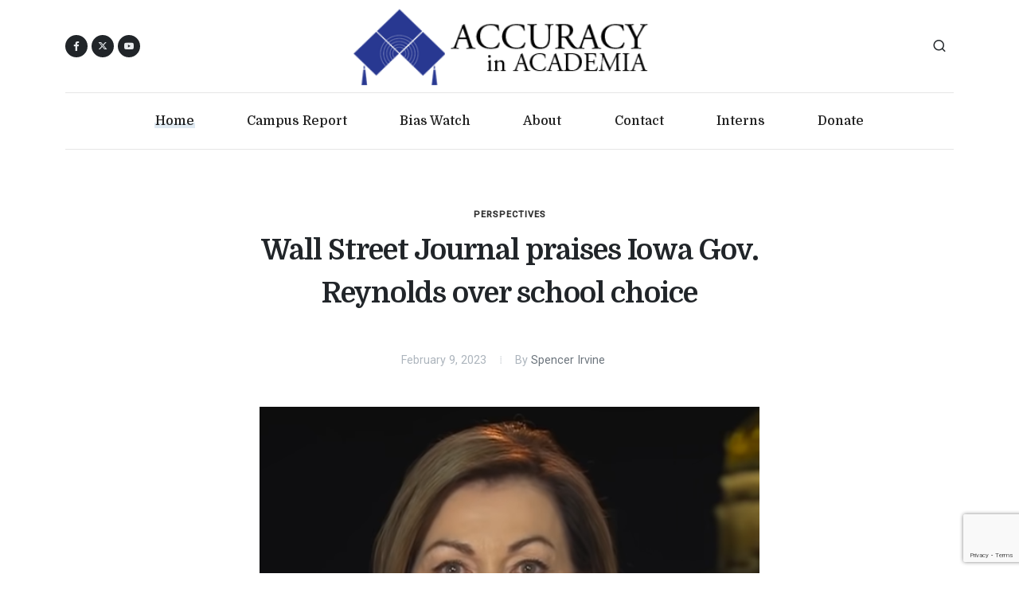

--- FILE ---
content_type: text/html; charset=utf-8
request_url: https://www.google.com/recaptcha/api2/anchor?ar=1&k=6Lemwu0UAAAAAJghn3RQZjwkYxnCTuYDCAcrJJ7S&co=aHR0cHM6Ly93d3cuYWNhZGVtaWEub3JnOjQ0Mw..&hl=en&v=N67nZn4AqZkNcbeMu4prBgzg&size=invisible&anchor-ms=20000&execute-ms=30000&cb=1ligymb152b
body_size: 48852
content:
<!DOCTYPE HTML><html dir="ltr" lang="en"><head><meta http-equiv="Content-Type" content="text/html; charset=UTF-8">
<meta http-equiv="X-UA-Compatible" content="IE=edge">
<title>reCAPTCHA</title>
<style type="text/css">
/* cyrillic-ext */
@font-face {
  font-family: 'Roboto';
  font-style: normal;
  font-weight: 400;
  font-stretch: 100%;
  src: url(//fonts.gstatic.com/s/roboto/v48/KFO7CnqEu92Fr1ME7kSn66aGLdTylUAMa3GUBHMdazTgWw.woff2) format('woff2');
  unicode-range: U+0460-052F, U+1C80-1C8A, U+20B4, U+2DE0-2DFF, U+A640-A69F, U+FE2E-FE2F;
}
/* cyrillic */
@font-face {
  font-family: 'Roboto';
  font-style: normal;
  font-weight: 400;
  font-stretch: 100%;
  src: url(//fonts.gstatic.com/s/roboto/v48/KFO7CnqEu92Fr1ME7kSn66aGLdTylUAMa3iUBHMdazTgWw.woff2) format('woff2');
  unicode-range: U+0301, U+0400-045F, U+0490-0491, U+04B0-04B1, U+2116;
}
/* greek-ext */
@font-face {
  font-family: 'Roboto';
  font-style: normal;
  font-weight: 400;
  font-stretch: 100%;
  src: url(//fonts.gstatic.com/s/roboto/v48/KFO7CnqEu92Fr1ME7kSn66aGLdTylUAMa3CUBHMdazTgWw.woff2) format('woff2');
  unicode-range: U+1F00-1FFF;
}
/* greek */
@font-face {
  font-family: 'Roboto';
  font-style: normal;
  font-weight: 400;
  font-stretch: 100%;
  src: url(//fonts.gstatic.com/s/roboto/v48/KFO7CnqEu92Fr1ME7kSn66aGLdTylUAMa3-UBHMdazTgWw.woff2) format('woff2');
  unicode-range: U+0370-0377, U+037A-037F, U+0384-038A, U+038C, U+038E-03A1, U+03A3-03FF;
}
/* math */
@font-face {
  font-family: 'Roboto';
  font-style: normal;
  font-weight: 400;
  font-stretch: 100%;
  src: url(//fonts.gstatic.com/s/roboto/v48/KFO7CnqEu92Fr1ME7kSn66aGLdTylUAMawCUBHMdazTgWw.woff2) format('woff2');
  unicode-range: U+0302-0303, U+0305, U+0307-0308, U+0310, U+0312, U+0315, U+031A, U+0326-0327, U+032C, U+032F-0330, U+0332-0333, U+0338, U+033A, U+0346, U+034D, U+0391-03A1, U+03A3-03A9, U+03B1-03C9, U+03D1, U+03D5-03D6, U+03F0-03F1, U+03F4-03F5, U+2016-2017, U+2034-2038, U+203C, U+2040, U+2043, U+2047, U+2050, U+2057, U+205F, U+2070-2071, U+2074-208E, U+2090-209C, U+20D0-20DC, U+20E1, U+20E5-20EF, U+2100-2112, U+2114-2115, U+2117-2121, U+2123-214F, U+2190, U+2192, U+2194-21AE, U+21B0-21E5, U+21F1-21F2, U+21F4-2211, U+2213-2214, U+2216-22FF, U+2308-230B, U+2310, U+2319, U+231C-2321, U+2336-237A, U+237C, U+2395, U+239B-23B7, U+23D0, U+23DC-23E1, U+2474-2475, U+25AF, U+25B3, U+25B7, U+25BD, U+25C1, U+25CA, U+25CC, U+25FB, U+266D-266F, U+27C0-27FF, U+2900-2AFF, U+2B0E-2B11, U+2B30-2B4C, U+2BFE, U+3030, U+FF5B, U+FF5D, U+1D400-1D7FF, U+1EE00-1EEFF;
}
/* symbols */
@font-face {
  font-family: 'Roboto';
  font-style: normal;
  font-weight: 400;
  font-stretch: 100%;
  src: url(//fonts.gstatic.com/s/roboto/v48/KFO7CnqEu92Fr1ME7kSn66aGLdTylUAMaxKUBHMdazTgWw.woff2) format('woff2');
  unicode-range: U+0001-000C, U+000E-001F, U+007F-009F, U+20DD-20E0, U+20E2-20E4, U+2150-218F, U+2190, U+2192, U+2194-2199, U+21AF, U+21E6-21F0, U+21F3, U+2218-2219, U+2299, U+22C4-22C6, U+2300-243F, U+2440-244A, U+2460-24FF, U+25A0-27BF, U+2800-28FF, U+2921-2922, U+2981, U+29BF, U+29EB, U+2B00-2BFF, U+4DC0-4DFF, U+FFF9-FFFB, U+10140-1018E, U+10190-1019C, U+101A0, U+101D0-101FD, U+102E0-102FB, U+10E60-10E7E, U+1D2C0-1D2D3, U+1D2E0-1D37F, U+1F000-1F0FF, U+1F100-1F1AD, U+1F1E6-1F1FF, U+1F30D-1F30F, U+1F315, U+1F31C, U+1F31E, U+1F320-1F32C, U+1F336, U+1F378, U+1F37D, U+1F382, U+1F393-1F39F, U+1F3A7-1F3A8, U+1F3AC-1F3AF, U+1F3C2, U+1F3C4-1F3C6, U+1F3CA-1F3CE, U+1F3D4-1F3E0, U+1F3ED, U+1F3F1-1F3F3, U+1F3F5-1F3F7, U+1F408, U+1F415, U+1F41F, U+1F426, U+1F43F, U+1F441-1F442, U+1F444, U+1F446-1F449, U+1F44C-1F44E, U+1F453, U+1F46A, U+1F47D, U+1F4A3, U+1F4B0, U+1F4B3, U+1F4B9, U+1F4BB, U+1F4BF, U+1F4C8-1F4CB, U+1F4D6, U+1F4DA, U+1F4DF, U+1F4E3-1F4E6, U+1F4EA-1F4ED, U+1F4F7, U+1F4F9-1F4FB, U+1F4FD-1F4FE, U+1F503, U+1F507-1F50B, U+1F50D, U+1F512-1F513, U+1F53E-1F54A, U+1F54F-1F5FA, U+1F610, U+1F650-1F67F, U+1F687, U+1F68D, U+1F691, U+1F694, U+1F698, U+1F6AD, U+1F6B2, U+1F6B9-1F6BA, U+1F6BC, U+1F6C6-1F6CF, U+1F6D3-1F6D7, U+1F6E0-1F6EA, U+1F6F0-1F6F3, U+1F6F7-1F6FC, U+1F700-1F7FF, U+1F800-1F80B, U+1F810-1F847, U+1F850-1F859, U+1F860-1F887, U+1F890-1F8AD, U+1F8B0-1F8BB, U+1F8C0-1F8C1, U+1F900-1F90B, U+1F93B, U+1F946, U+1F984, U+1F996, U+1F9E9, U+1FA00-1FA6F, U+1FA70-1FA7C, U+1FA80-1FA89, U+1FA8F-1FAC6, U+1FACE-1FADC, U+1FADF-1FAE9, U+1FAF0-1FAF8, U+1FB00-1FBFF;
}
/* vietnamese */
@font-face {
  font-family: 'Roboto';
  font-style: normal;
  font-weight: 400;
  font-stretch: 100%;
  src: url(//fonts.gstatic.com/s/roboto/v48/KFO7CnqEu92Fr1ME7kSn66aGLdTylUAMa3OUBHMdazTgWw.woff2) format('woff2');
  unicode-range: U+0102-0103, U+0110-0111, U+0128-0129, U+0168-0169, U+01A0-01A1, U+01AF-01B0, U+0300-0301, U+0303-0304, U+0308-0309, U+0323, U+0329, U+1EA0-1EF9, U+20AB;
}
/* latin-ext */
@font-face {
  font-family: 'Roboto';
  font-style: normal;
  font-weight: 400;
  font-stretch: 100%;
  src: url(//fonts.gstatic.com/s/roboto/v48/KFO7CnqEu92Fr1ME7kSn66aGLdTylUAMa3KUBHMdazTgWw.woff2) format('woff2');
  unicode-range: U+0100-02BA, U+02BD-02C5, U+02C7-02CC, U+02CE-02D7, U+02DD-02FF, U+0304, U+0308, U+0329, U+1D00-1DBF, U+1E00-1E9F, U+1EF2-1EFF, U+2020, U+20A0-20AB, U+20AD-20C0, U+2113, U+2C60-2C7F, U+A720-A7FF;
}
/* latin */
@font-face {
  font-family: 'Roboto';
  font-style: normal;
  font-weight: 400;
  font-stretch: 100%;
  src: url(//fonts.gstatic.com/s/roboto/v48/KFO7CnqEu92Fr1ME7kSn66aGLdTylUAMa3yUBHMdazQ.woff2) format('woff2');
  unicode-range: U+0000-00FF, U+0131, U+0152-0153, U+02BB-02BC, U+02C6, U+02DA, U+02DC, U+0304, U+0308, U+0329, U+2000-206F, U+20AC, U+2122, U+2191, U+2193, U+2212, U+2215, U+FEFF, U+FFFD;
}
/* cyrillic-ext */
@font-face {
  font-family: 'Roboto';
  font-style: normal;
  font-weight: 500;
  font-stretch: 100%;
  src: url(//fonts.gstatic.com/s/roboto/v48/KFO7CnqEu92Fr1ME7kSn66aGLdTylUAMa3GUBHMdazTgWw.woff2) format('woff2');
  unicode-range: U+0460-052F, U+1C80-1C8A, U+20B4, U+2DE0-2DFF, U+A640-A69F, U+FE2E-FE2F;
}
/* cyrillic */
@font-face {
  font-family: 'Roboto';
  font-style: normal;
  font-weight: 500;
  font-stretch: 100%;
  src: url(//fonts.gstatic.com/s/roboto/v48/KFO7CnqEu92Fr1ME7kSn66aGLdTylUAMa3iUBHMdazTgWw.woff2) format('woff2');
  unicode-range: U+0301, U+0400-045F, U+0490-0491, U+04B0-04B1, U+2116;
}
/* greek-ext */
@font-face {
  font-family: 'Roboto';
  font-style: normal;
  font-weight: 500;
  font-stretch: 100%;
  src: url(//fonts.gstatic.com/s/roboto/v48/KFO7CnqEu92Fr1ME7kSn66aGLdTylUAMa3CUBHMdazTgWw.woff2) format('woff2');
  unicode-range: U+1F00-1FFF;
}
/* greek */
@font-face {
  font-family: 'Roboto';
  font-style: normal;
  font-weight: 500;
  font-stretch: 100%;
  src: url(//fonts.gstatic.com/s/roboto/v48/KFO7CnqEu92Fr1ME7kSn66aGLdTylUAMa3-UBHMdazTgWw.woff2) format('woff2');
  unicode-range: U+0370-0377, U+037A-037F, U+0384-038A, U+038C, U+038E-03A1, U+03A3-03FF;
}
/* math */
@font-face {
  font-family: 'Roboto';
  font-style: normal;
  font-weight: 500;
  font-stretch: 100%;
  src: url(//fonts.gstatic.com/s/roboto/v48/KFO7CnqEu92Fr1ME7kSn66aGLdTylUAMawCUBHMdazTgWw.woff2) format('woff2');
  unicode-range: U+0302-0303, U+0305, U+0307-0308, U+0310, U+0312, U+0315, U+031A, U+0326-0327, U+032C, U+032F-0330, U+0332-0333, U+0338, U+033A, U+0346, U+034D, U+0391-03A1, U+03A3-03A9, U+03B1-03C9, U+03D1, U+03D5-03D6, U+03F0-03F1, U+03F4-03F5, U+2016-2017, U+2034-2038, U+203C, U+2040, U+2043, U+2047, U+2050, U+2057, U+205F, U+2070-2071, U+2074-208E, U+2090-209C, U+20D0-20DC, U+20E1, U+20E5-20EF, U+2100-2112, U+2114-2115, U+2117-2121, U+2123-214F, U+2190, U+2192, U+2194-21AE, U+21B0-21E5, U+21F1-21F2, U+21F4-2211, U+2213-2214, U+2216-22FF, U+2308-230B, U+2310, U+2319, U+231C-2321, U+2336-237A, U+237C, U+2395, U+239B-23B7, U+23D0, U+23DC-23E1, U+2474-2475, U+25AF, U+25B3, U+25B7, U+25BD, U+25C1, U+25CA, U+25CC, U+25FB, U+266D-266F, U+27C0-27FF, U+2900-2AFF, U+2B0E-2B11, U+2B30-2B4C, U+2BFE, U+3030, U+FF5B, U+FF5D, U+1D400-1D7FF, U+1EE00-1EEFF;
}
/* symbols */
@font-face {
  font-family: 'Roboto';
  font-style: normal;
  font-weight: 500;
  font-stretch: 100%;
  src: url(//fonts.gstatic.com/s/roboto/v48/KFO7CnqEu92Fr1ME7kSn66aGLdTylUAMaxKUBHMdazTgWw.woff2) format('woff2');
  unicode-range: U+0001-000C, U+000E-001F, U+007F-009F, U+20DD-20E0, U+20E2-20E4, U+2150-218F, U+2190, U+2192, U+2194-2199, U+21AF, U+21E6-21F0, U+21F3, U+2218-2219, U+2299, U+22C4-22C6, U+2300-243F, U+2440-244A, U+2460-24FF, U+25A0-27BF, U+2800-28FF, U+2921-2922, U+2981, U+29BF, U+29EB, U+2B00-2BFF, U+4DC0-4DFF, U+FFF9-FFFB, U+10140-1018E, U+10190-1019C, U+101A0, U+101D0-101FD, U+102E0-102FB, U+10E60-10E7E, U+1D2C0-1D2D3, U+1D2E0-1D37F, U+1F000-1F0FF, U+1F100-1F1AD, U+1F1E6-1F1FF, U+1F30D-1F30F, U+1F315, U+1F31C, U+1F31E, U+1F320-1F32C, U+1F336, U+1F378, U+1F37D, U+1F382, U+1F393-1F39F, U+1F3A7-1F3A8, U+1F3AC-1F3AF, U+1F3C2, U+1F3C4-1F3C6, U+1F3CA-1F3CE, U+1F3D4-1F3E0, U+1F3ED, U+1F3F1-1F3F3, U+1F3F5-1F3F7, U+1F408, U+1F415, U+1F41F, U+1F426, U+1F43F, U+1F441-1F442, U+1F444, U+1F446-1F449, U+1F44C-1F44E, U+1F453, U+1F46A, U+1F47D, U+1F4A3, U+1F4B0, U+1F4B3, U+1F4B9, U+1F4BB, U+1F4BF, U+1F4C8-1F4CB, U+1F4D6, U+1F4DA, U+1F4DF, U+1F4E3-1F4E6, U+1F4EA-1F4ED, U+1F4F7, U+1F4F9-1F4FB, U+1F4FD-1F4FE, U+1F503, U+1F507-1F50B, U+1F50D, U+1F512-1F513, U+1F53E-1F54A, U+1F54F-1F5FA, U+1F610, U+1F650-1F67F, U+1F687, U+1F68D, U+1F691, U+1F694, U+1F698, U+1F6AD, U+1F6B2, U+1F6B9-1F6BA, U+1F6BC, U+1F6C6-1F6CF, U+1F6D3-1F6D7, U+1F6E0-1F6EA, U+1F6F0-1F6F3, U+1F6F7-1F6FC, U+1F700-1F7FF, U+1F800-1F80B, U+1F810-1F847, U+1F850-1F859, U+1F860-1F887, U+1F890-1F8AD, U+1F8B0-1F8BB, U+1F8C0-1F8C1, U+1F900-1F90B, U+1F93B, U+1F946, U+1F984, U+1F996, U+1F9E9, U+1FA00-1FA6F, U+1FA70-1FA7C, U+1FA80-1FA89, U+1FA8F-1FAC6, U+1FACE-1FADC, U+1FADF-1FAE9, U+1FAF0-1FAF8, U+1FB00-1FBFF;
}
/* vietnamese */
@font-face {
  font-family: 'Roboto';
  font-style: normal;
  font-weight: 500;
  font-stretch: 100%;
  src: url(//fonts.gstatic.com/s/roboto/v48/KFO7CnqEu92Fr1ME7kSn66aGLdTylUAMa3OUBHMdazTgWw.woff2) format('woff2');
  unicode-range: U+0102-0103, U+0110-0111, U+0128-0129, U+0168-0169, U+01A0-01A1, U+01AF-01B0, U+0300-0301, U+0303-0304, U+0308-0309, U+0323, U+0329, U+1EA0-1EF9, U+20AB;
}
/* latin-ext */
@font-face {
  font-family: 'Roboto';
  font-style: normal;
  font-weight: 500;
  font-stretch: 100%;
  src: url(//fonts.gstatic.com/s/roboto/v48/KFO7CnqEu92Fr1ME7kSn66aGLdTylUAMa3KUBHMdazTgWw.woff2) format('woff2');
  unicode-range: U+0100-02BA, U+02BD-02C5, U+02C7-02CC, U+02CE-02D7, U+02DD-02FF, U+0304, U+0308, U+0329, U+1D00-1DBF, U+1E00-1E9F, U+1EF2-1EFF, U+2020, U+20A0-20AB, U+20AD-20C0, U+2113, U+2C60-2C7F, U+A720-A7FF;
}
/* latin */
@font-face {
  font-family: 'Roboto';
  font-style: normal;
  font-weight: 500;
  font-stretch: 100%;
  src: url(//fonts.gstatic.com/s/roboto/v48/KFO7CnqEu92Fr1ME7kSn66aGLdTylUAMa3yUBHMdazQ.woff2) format('woff2');
  unicode-range: U+0000-00FF, U+0131, U+0152-0153, U+02BB-02BC, U+02C6, U+02DA, U+02DC, U+0304, U+0308, U+0329, U+2000-206F, U+20AC, U+2122, U+2191, U+2193, U+2212, U+2215, U+FEFF, U+FFFD;
}
/* cyrillic-ext */
@font-face {
  font-family: 'Roboto';
  font-style: normal;
  font-weight: 900;
  font-stretch: 100%;
  src: url(//fonts.gstatic.com/s/roboto/v48/KFO7CnqEu92Fr1ME7kSn66aGLdTylUAMa3GUBHMdazTgWw.woff2) format('woff2');
  unicode-range: U+0460-052F, U+1C80-1C8A, U+20B4, U+2DE0-2DFF, U+A640-A69F, U+FE2E-FE2F;
}
/* cyrillic */
@font-face {
  font-family: 'Roboto';
  font-style: normal;
  font-weight: 900;
  font-stretch: 100%;
  src: url(//fonts.gstatic.com/s/roboto/v48/KFO7CnqEu92Fr1ME7kSn66aGLdTylUAMa3iUBHMdazTgWw.woff2) format('woff2');
  unicode-range: U+0301, U+0400-045F, U+0490-0491, U+04B0-04B1, U+2116;
}
/* greek-ext */
@font-face {
  font-family: 'Roboto';
  font-style: normal;
  font-weight: 900;
  font-stretch: 100%;
  src: url(//fonts.gstatic.com/s/roboto/v48/KFO7CnqEu92Fr1ME7kSn66aGLdTylUAMa3CUBHMdazTgWw.woff2) format('woff2');
  unicode-range: U+1F00-1FFF;
}
/* greek */
@font-face {
  font-family: 'Roboto';
  font-style: normal;
  font-weight: 900;
  font-stretch: 100%;
  src: url(//fonts.gstatic.com/s/roboto/v48/KFO7CnqEu92Fr1ME7kSn66aGLdTylUAMa3-UBHMdazTgWw.woff2) format('woff2');
  unicode-range: U+0370-0377, U+037A-037F, U+0384-038A, U+038C, U+038E-03A1, U+03A3-03FF;
}
/* math */
@font-face {
  font-family: 'Roboto';
  font-style: normal;
  font-weight: 900;
  font-stretch: 100%;
  src: url(//fonts.gstatic.com/s/roboto/v48/KFO7CnqEu92Fr1ME7kSn66aGLdTylUAMawCUBHMdazTgWw.woff2) format('woff2');
  unicode-range: U+0302-0303, U+0305, U+0307-0308, U+0310, U+0312, U+0315, U+031A, U+0326-0327, U+032C, U+032F-0330, U+0332-0333, U+0338, U+033A, U+0346, U+034D, U+0391-03A1, U+03A3-03A9, U+03B1-03C9, U+03D1, U+03D5-03D6, U+03F0-03F1, U+03F4-03F5, U+2016-2017, U+2034-2038, U+203C, U+2040, U+2043, U+2047, U+2050, U+2057, U+205F, U+2070-2071, U+2074-208E, U+2090-209C, U+20D0-20DC, U+20E1, U+20E5-20EF, U+2100-2112, U+2114-2115, U+2117-2121, U+2123-214F, U+2190, U+2192, U+2194-21AE, U+21B0-21E5, U+21F1-21F2, U+21F4-2211, U+2213-2214, U+2216-22FF, U+2308-230B, U+2310, U+2319, U+231C-2321, U+2336-237A, U+237C, U+2395, U+239B-23B7, U+23D0, U+23DC-23E1, U+2474-2475, U+25AF, U+25B3, U+25B7, U+25BD, U+25C1, U+25CA, U+25CC, U+25FB, U+266D-266F, U+27C0-27FF, U+2900-2AFF, U+2B0E-2B11, U+2B30-2B4C, U+2BFE, U+3030, U+FF5B, U+FF5D, U+1D400-1D7FF, U+1EE00-1EEFF;
}
/* symbols */
@font-face {
  font-family: 'Roboto';
  font-style: normal;
  font-weight: 900;
  font-stretch: 100%;
  src: url(//fonts.gstatic.com/s/roboto/v48/KFO7CnqEu92Fr1ME7kSn66aGLdTylUAMaxKUBHMdazTgWw.woff2) format('woff2');
  unicode-range: U+0001-000C, U+000E-001F, U+007F-009F, U+20DD-20E0, U+20E2-20E4, U+2150-218F, U+2190, U+2192, U+2194-2199, U+21AF, U+21E6-21F0, U+21F3, U+2218-2219, U+2299, U+22C4-22C6, U+2300-243F, U+2440-244A, U+2460-24FF, U+25A0-27BF, U+2800-28FF, U+2921-2922, U+2981, U+29BF, U+29EB, U+2B00-2BFF, U+4DC0-4DFF, U+FFF9-FFFB, U+10140-1018E, U+10190-1019C, U+101A0, U+101D0-101FD, U+102E0-102FB, U+10E60-10E7E, U+1D2C0-1D2D3, U+1D2E0-1D37F, U+1F000-1F0FF, U+1F100-1F1AD, U+1F1E6-1F1FF, U+1F30D-1F30F, U+1F315, U+1F31C, U+1F31E, U+1F320-1F32C, U+1F336, U+1F378, U+1F37D, U+1F382, U+1F393-1F39F, U+1F3A7-1F3A8, U+1F3AC-1F3AF, U+1F3C2, U+1F3C4-1F3C6, U+1F3CA-1F3CE, U+1F3D4-1F3E0, U+1F3ED, U+1F3F1-1F3F3, U+1F3F5-1F3F7, U+1F408, U+1F415, U+1F41F, U+1F426, U+1F43F, U+1F441-1F442, U+1F444, U+1F446-1F449, U+1F44C-1F44E, U+1F453, U+1F46A, U+1F47D, U+1F4A3, U+1F4B0, U+1F4B3, U+1F4B9, U+1F4BB, U+1F4BF, U+1F4C8-1F4CB, U+1F4D6, U+1F4DA, U+1F4DF, U+1F4E3-1F4E6, U+1F4EA-1F4ED, U+1F4F7, U+1F4F9-1F4FB, U+1F4FD-1F4FE, U+1F503, U+1F507-1F50B, U+1F50D, U+1F512-1F513, U+1F53E-1F54A, U+1F54F-1F5FA, U+1F610, U+1F650-1F67F, U+1F687, U+1F68D, U+1F691, U+1F694, U+1F698, U+1F6AD, U+1F6B2, U+1F6B9-1F6BA, U+1F6BC, U+1F6C6-1F6CF, U+1F6D3-1F6D7, U+1F6E0-1F6EA, U+1F6F0-1F6F3, U+1F6F7-1F6FC, U+1F700-1F7FF, U+1F800-1F80B, U+1F810-1F847, U+1F850-1F859, U+1F860-1F887, U+1F890-1F8AD, U+1F8B0-1F8BB, U+1F8C0-1F8C1, U+1F900-1F90B, U+1F93B, U+1F946, U+1F984, U+1F996, U+1F9E9, U+1FA00-1FA6F, U+1FA70-1FA7C, U+1FA80-1FA89, U+1FA8F-1FAC6, U+1FACE-1FADC, U+1FADF-1FAE9, U+1FAF0-1FAF8, U+1FB00-1FBFF;
}
/* vietnamese */
@font-face {
  font-family: 'Roboto';
  font-style: normal;
  font-weight: 900;
  font-stretch: 100%;
  src: url(//fonts.gstatic.com/s/roboto/v48/KFO7CnqEu92Fr1ME7kSn66aGLdTylUAMa3OUBHMdazTgWw.woff2) format('woff2');
  unicode-range: U+0102-0103, U+0110-0111, U+0128-0129, U+0168-0169, U+01A0-01A1, U+01AF-01B0, U+0300-0301, U+0303-0304, U+0308-0309, U+0323, U+0329, U+1EA0-1EF9, U+20AB;
}
/* latin-ext */
@font-face {
  font-family: 'Roboto';
  font-style: normal;
  font-weight: 900;
  font-stretch: 100%;
  src: url(//fonts.gstatic.com/s/roboto/v48/KFO7CnqEu92Fr1ME7kSn66aGLdTylUAMa3KUBHMdazTgWw.woff2) format('woff2');
  unicode-range: U+0100-02BA, U+02BD-02C5, U+02C7-02CC, U+02CE-02D7, U+02DD-02FF, U+0304, U+0308, U+0329, U+1D00-1DBF, U+1E00-1E9F, U+1EF2-1EFF, U+2020, U+20A0-20AB, U+20AD-20C0, U+2113, U+2C60-2C7F, U+A720-A7FF;
}
/* latin */
@font-face {
  font-family: 'Roboto';
  font-style: normal;
  font-weight: 900;
  font-stretch: 100%;
  src: url(//fonts.gstatic.com/s/roboto/v48/KFO7CnqEu92Fr1ME7kSn66aGLdTylUAMa3yUBHMdazQ.woff2) format('woff2');
  unicode-range: U+0000-00FF, U+0131, U+0152-0153, U+02BB-02BC, U+02C6, U+02DA, U+02DC, U+0304, U+0308, U+0329, U+2000-206F, U+20AC, U+2122, U+2191, U+2193, U+2212, U+2215, U+FEFF, U+FFFD;
}

</style>
<link rel="stylesheet" type="text/css" href="https://www.gstatic.com/recaptcha/releases/N67nZn4AqZkNcbeMu4prBgzg/styles__ltr.css">
<script nonce="ohb_ypepEP7sSDbkM9MrRA" type="text/javascript">window['__recaptcha_api'] = 'https://www.google.com/recaptcha/api2/';</script>
<script type="text/javascript" src="https://www.gstatic.com/recaptcha/releases/N67nZn4AqZkNcbeMu4prBgzg/recaptcha__en.js" nonce="ohb_ypepEP7sSDbkM9MrRA">
      
    </script></head>
<body><div id="rc-anchor-alert" class="rc-anchor-alert"></div>
<input type="hidden" id="recaptcha-token" value="[base64]">
<script type="text/javascript" nonce="ohb_ypepEP7sSDbkM9MrRA">
      recaptcha.anchor.Main.init("[\x22ainput\x22,[\x22bgdata\x22,\x22\x22,\[base64]/[base64]/[base64]/ZyhXLGgpOnEoW04sMjEsbF0sVywwKSxoKSxmYWxzZSxmYWxzZSl9Y2F0Y2goayl7RygzNTgsVyk/[base64]/[base64]/[base64]/[base64]/[base64]/[base64]/[base64]/bmV3IEJbT10oRFswXSk6dz09Mj9uZXcgQltPXShEWzBdLERbMV0pOnc9PTM/bmV3IEJbT10oRFswXSxEWzFdLERbMl0pOnc9PTQ/[base64]/[base64]/[base64]/[base64]/[base64]\\u003d\x22,\[base64]\\u003d\x22,\x22wrlAw50XLCnDvn8zTsKTwoEiwrbDkiDCqibDqRTCj8O/wpfCnsOFXQ85SMOdw7DDoMOOw5HCu8OkEXLCjlnDucOhZsKNw6RVwqHCk8O4wpBAw6BoaS0Hw4/CgsOOA8Otw4NYwoLDsmnClxvCgsO2w7HDrcOSe8KCwrIMwpzCq8OwwrFuwoHDqCPDmAjDoksGwrTCjlnCoiZiWsKtXsO1w7lpw43DlsOTTsKiBmFjasOvw5fDpsO/w57Dl8KPw47Ci8OSO8KYRQfCjlDDhcO7wpjCp8O1w5/CisKXA8OOw4M3Xm9VNVDDpMODKcOAwpVIw6YKw53DnMKOw6cqwp7DmcKVcsOuw4Bhw48XC8OwaiTCu3/CuW9Xw6TCrcKTDCvCs3sJPlHCm8KKYsOuwodEw6PDn8OZOiRpI8OZNnpWVsOsdlbDoixmw6vCs2dVwo7CihvCkwQFwrQ9wrvDpcO2wq/CvhMufsOeQcKbVRlFUhjDug7ChMKTwovDpD1hw6jDk8K8CMKBKcOGYcKdwqnCj1jDrMOaw49jw5F3wpnCih/[base64]/wozDp8OkKMKFw5HCosKZw6pGQnFKwozCjybCpMKywrLCr8KVJsOOwqXCkwtqw5DCokIAwpfCm2QxwqEPwpPDhnEMwosnw43CqMOpZTHDmHrCnSHCmSkEw7LDpWPDvhTDiG3Cp8K9w7TCmUYbfsOFwo/[base64]/[base64]/[base64]/[base64]/CtBM/wol9Q8KgPnXDgsKPw4YOwr7Ch8KxUsOTw58/K8K7d8O+w5U9w6hkw4vCl8Kwwo8Rw6LCtcKvwoPDg8KdI8OOw6sJEVJNVMO4V3rCoVLCujHDjcKcVlAtw7lAw7QLw7vCiCpAwrbCjMKmwrA6A8OtwqrDiTkqwpRacUPClm4ww5xISTBVXXTDjCFCZVtIw4pBw6BJw6DClMOyw7nDoETDsTZow5/CsmRKTyrCmcOTUkIaw7V8XQ/Cu8Ohwq3DoWHCi8KDwqJlw6PDnMOmHMOXwr0pw4nCqsOBb8K2XsKRw53Drj/CisOKIMO1w45cwrMvQMO6woQYwr0nw73CgAnDtGvCrxlKYcKsRMKDNsOLw5c3QC8uAsK2dwTCrCVsKsKAwqF8IDszwq7DgHTDt8KzZ8O9wp/Cr1vDscOLw5XCskISwp3Cpn/DtcOkw5ZrEcKba8KJwrPCu0x4VMKNw5lrHcOrw5ROwoZ5IEZpwrnCvcOwwrAuYsOVw5/CtRxGQcKww7gvMsOswrhbH8Oawq/CrnDCgsO0a8KKIVvCqGMRw5DDuhzDuiAuw5dFZDcxXxpYw7BYQDRSw5bDryZ+HcO0bMKXBSVRGiHDh8Kfwo52wrXDvks1wqfChQh7OsKEYMKGRmjCsFXDucK/N8KVwpfDiMO8OcKKYcKdESMCw4N8wpzCiQxyW8OVwoYJwqjCmMK5OijDosOqwrlTOlLCog1vw7TDkWvDmMOSNMOZXMOlSsOvLxPDtUMpP8K5SsOowpDDu2ZcHsOnwrhRNgzCm8ObwqDDoMOcPWdWwq7Cj3rDuRsQw6gkw7lWwp/CpD8Mw6IRwqpgw5rCjsKmwoBrLSBMPG0QDVLCqUbCm8O+wpZJw7FnLMOMwrhPSBpYw7c5w77DtMKAwqFFQFfDsMK2IsOlY8KOw7HCrsOPN33DrC0tMsKzcMOnwqfCgEECBwoBTMOkd8KtIcKGwq1VwoHCu8KnFA/CqMKiwoRJwr81w7rCplE+w40zXQsKw6TClG05AVRYw6bChlVMflbDs8O+FBfDhcOxw5FIw5ZII8ONciVBY8OIGHwnw6x4wqI/w5rDkMOkwrAGGwVkwoNQNcOwwp/CvH9CcBtCw4AKEVDCpsKHw5gZwpQvw5LDpsKSw4hswqR5wpbCtcKiw7/CiRbDtcK5dXdwOV1owrtdwrR1A8O7w6fDiXkuEzrDo8Khwp9owpkoQ8KSw6tUfGrCuC98wqsWwrrCugLDsyM2w6PDoEHCnT3DusOVw6k5Lz4Cw7J4CsKgZ8Kfw5zCiUHCjknCtTHDnMOQw6HDncOQWsOqFMOrw5pDw44eH2cUVsOITcOxwq0/QXxzNloBZcK4NWhyfjDDhMOJwqlwwp4iKRrDpsOjdsOcV8O4w4bDo8OMCRRrwrfCrQ1Zw44cM8KYDcOzw4XCiVXCicOET8KhwodKRS3Dh8Omw588w4kCw5nDgcONVcKyM3dRGcO+w6LCusOLw7UUUsOcw43CrcKFfFtvdcK4w4cbwp5+NMK5wpAzwpI/[base64]/DnXl9w4/Ci11bw7PDsT4pfjMxV1zCj8KnDQl/f8KLYi82wotLDQEpW1VGEXgaw7bDmMK9wqbDinPDsR9qwrk9w47Ck17Cp8ODw4UwHgtIBMOawpXDuEoyw67CiMKIUWLDj8OBA8OMwosuwo7Cs2QuEC4sOB7CtUJHJMOrwqEfw4lNwoRpworCs8Ozw4ZuXlgnGcOkw6JQbcKYXcOBFz7Dklwaw5/CuVPDm8OxfnbDo8O7wqbCmFgZwrLCu8KfXcOawojDuEMsdCPChsKnw5zCusK6NiFsZzcbMMKwwpjCq8O7w4/Cu1fCpjDDn8KUw5rDi2dqRMOubsO4blkPXsOnwrsww4ILEmzDv8OAFDNVMsKhwq3Cnh0+wqlqEiEYRlHCkF/Cj8K/[base64]/DsMOSw5UKw6I7BsKaGMOMwrjCtsKFWB9TaDzCuS7CjATDsMKFdMONwpDCkcOfOig/J0zCihQnVCMhGcODw5Mmwr9kUGECZcO8wqcdBMOYwo1VHcO8w6ACwqrChh/ClFlWSsKTw5HCjsKmw7fDj8Oaw4zDlMK5w6XCh8KEw6hIwpZHCsOoTsKyw4sDw4zCqBkTC3wOb8OUKSd6RcKBPWTDiTNlBwocw57Cl8Okw5jDrcKWeMOkIcKnYyMfw65gwpXDmlksQ8OZShvDvynDnsKKMTPDucKwFcO5RC1/EMOEJcOqGHbDrixmw648woI7Q8OUw4jCgsK+w5jCqcOJw7BZwrVgw4DCq0vCu8O+wrLClDDClcOqwq4odcOxFy7ClMKBDcOsXsKCwrXDoAPCpsK3N8KPPx0Dw5bDm8Kgw4gCOMKYw5HCqzPDj8OVYMKHw4Evw4PDscOxw7/CgCM8wpc/w7jDgMK5Z8K4w4/DvMKmXsODaylZw60awqIdwqXCiyPCv8OPdBEKw43Dl8KEVC4Jw4jCr8Okw58UwrzDgMOWw4nCg3dnRlnClA8swoHDhMOyLy/CvsORR8KVLMOlwqjDqRF2w7LCvUMoNWfCncOya0IPbjd/wrZEw4FeBMKUeMKeSiMgMVLDrcKUVgY1w54Tw7s3CsOXDgBtwp/DnX99w73DqiFBwpvCtMOQYjcYDHIcGF4+wrzDtsOIwoBqworDjHDDucKqF8KZCHfCjMKwWMOPw4XDmgHCpMKJRsKucjzChTrCtcOaEgHCoj/[base64]/[base64]/CpxPCoSVjUhDDvcONVMO8w5RqH8KOw5nDrsOmMMKUfcOewpIZw4FAw6FnwqzCuWjCh1UJbcKyw6J9w5Q1eksBwqwywrDDrsKKwrbDngVKZMKCw6HClWtIw5DDl8OzUcONbl/[base64]/DtFY0wo7DkRXDqETCncOIw6XCs8OKPsKUbMK/KCjDrlnCk8OYw4XDncKSJiPCiMOSUcKTwq3Cs2DDjsK0EcOoFGEuXD5hVMKhwoHCqA7CrMOUKMKjw4nCoiDDnsKKwr46woYLw7IWOcKsHiPDq8K1w5DCj8Oaw7ADw7k8BB7CqHgDdcOHw7LDrUfDg8OHV8O/acKVw7JVw6LDgCTCjFZCRsKFQMOLVBNxH8KSScO5wpoCCcO0W1rDrsKlw5bDnMK+TWHDvG00T8KNAVjDicKWw78Bw7hoBhQcA8KYCcKswqPCi8OBw7XCtcOYw7XCjivDu8KZwqMDMDLDj3/DoMKXL8OAw7rDsGJAw6zDnjMHwprDrU7CqiUvRcOvwqIbw60Tw7/[base64]/[base64]/DjMKgw5vCpcKYEsOQw6A9H8K9U8KcIsK/FcKaw6s+w580w5LDpMK1woBhO8Kyw4zCoz5IT8K1w6B4wqsCw4Bpw5BUUcKRIsODH8K3DUo/[base64]/wpslw41IT29RV0DCuEMYwqYEw5xfw6fDvnPDhSHDssK8C1Z/w6bCvsOkw6LCmUHCn8OhUcOUw79MwrMMcB1eR8K0w4DDtcOwwo7ChcKLNcOjVE7CjBRFw6PChMOGbsOzw49FwoRYY8O7w5x/Q1nCmcO1w6tjVMKFVRzCncOfByI1KGMdXTvCoklgbUDDncKzV1VlX8KcdsK8w7PDuXfDmsKWwrQBwofCoE/CusKzNzPCi8KfTcK/[base64]/DgkYqw7XCkcOZcnQPaVLCncKKEsOnworDm8KgD8KRw50Kb8OqZTDDqnbDrsOECsOzwoDCisOZwqw1Hh1SwrtIby7CkcOsw7NDfiHDqgnDr8K4wqdNcA0pw7DCtTkIwokTHQ/Dp8KWw57DgWcSw6hjwqnDuwTDrAN6wqHDgxrDr8Kjw5YwYMKLwqXDg0TCjlDDiMKuwqd0WkMBw7FZwqk0bcOVWsOMwpzCrlnCvF/[base64]/Dq3TDpxcVwpLDn8KxwqVmZ8KXwoXDtjnCrCDCgEsGDcK7w4rDvQHCqcOIDcKfEcKHw7QVwppHDEh/CA7DmsO5QmzDmMOUwrfDmcOwHFV0UMKXw5JYwpDCoB4GYlx8wpIMw6E4Ill+fsOzw5FHXnHCkGTDqyUHwq/[base64]/ClMOILAICHcKILsKeTQJUKF/[base64]/[base64]/CmcKGw5wPwqMrwrRrw53CkMOaw5NCwrDDtsKYw7DClydDE8O5eMOlY17DkHMXwpXCo3sywrLDqTRLwoopw6PCvSTDpWdWJ8KPwq5YEsO5B8KZOMK7wq4gw7TDrhbDpcOpMFMmGRDCklzDsDBZwrZcesO3Xkwqa8Kiwq/Dmj1VwqhEw6TCrV53w6nDqE0VeT/CpcOXwp8hYMOZw5/Cp8OLwrhLI2zDqGEjK3IaH8OnLm9AUlvCq8KfbTxzQlVKw53CusOuwobCvMK7cXMKAsKRwpw+wqgIw4fDlsK7NhfDoRR7XMOYRjXCjMKHJiXDoMOdfsOtw6JKwofDoRPDknLChhzCgl/CpEnDpsOvMx4Xw5R/[base64]/CkD4zA8Kzwq3CncO+UsOmw4PCkCRJw6Bowr9ITj3CtsO0cMKjwpt5Y1F0DWhBZsKYWyBtd3zDpB91QU9BwqTDrjfCnMK/wo/[base64]/[base64]/DiMKbDsOnNmrCuizCqsOIw4vChSsxc8O4woUsO14dc0jDrWVgaMOmwr16wrMWeE3CjHvCn1U2wpVXw7/Dl8OMwp7Dj8OiLgR/[base64]/Cqy8hw5HDqsOCEMOlw5XCrMKrAcKaGsKjw5xrw5NKwqDCvwTCjyZMwq3CsFAcwq/DrynDn8OLOMO+Zm5LGsO8ACYFwobDoMObw6JaYsKBWG7Ciz7DkDLChcKKGhcWVcODw43DiCHCoMO5wqPDs3JLTEfCgcO+w4nDisOhw4fCrVVIw5TDnMO9wr0Qw54Xw5sYKFoiw4fDvsK3BwbCo8OjVi/CkXXDjMOrMklcwpsawrhqw6VAwojDsCsIw5YEAMO9w4Blwr3DmyF9RcOKwp7DmcO5Y8OBZg14W3kabQTCl8OjBMOdD8Oxw5UDQcOCI8KkRMKoE8KxworCn0nDr0FtTArCkcKJcSvDh8Oqw4DCncOaXxrDucO0dwwGWV/[base64]/bsOSwoAAan3CoMONJsOJwrXDij8jRcOowo8WXcO7Ihh2wpZmczfDp8O8MsOlwq7DplPDoQ8Nw61vYsKVwozCgT1TYsKewpA3EsKXwotEw5bDjcKbOX/[base64]/DpUo6w4pZwooxJTzDhHITI8KoFlBoCDzDg8KzwpPCglPCjMKIw7NmEsKFMsKCwrdKw5bCgMOeMcKswqEJwpAowo1qLybDghgZwolVw4BswqnDtMOscsO6w5vDkBwbw4IDHsOUbl3CvANowr1uLWd3wojDt1UOA8KUdMOzIMKvUMK4N0jCrC/Cn8OzBcKzNy7CrHLDg8KsNMO+w7wKWMKCTsOPw6TCucOnwogoZMOWwq/DrCDCmcO9wrzDlMOtCm80PSHDmk/[base64]/CvhlFw61nw5cuY8OLw6MvNMK1CcKGw44uw6V8dXRqw71MFcK2w4V4w5HDn3VGw4FnXcOyVjdbwrbCnMObf8OiwrwvAApYF8KqFXPDsARhwpLDkcO9O1TCpx/CtcO3OsKxWMKLa8OEwr/[base64]/CucO7w43DjsOjGsKSNsOzwolBPMOnB8OTT1fCpMKQw5LCsx3CnsKQwqUXwp7Cv8K/[base64]/w6/DvcOGfm/[base64]/[base64]/w7vClD7DvWzCnsK+wo51Y8KsYsORwobDmgjDsBdlwpnDlMKRScORw6zDv8OHw7F7G8O1w6fDtcOjM8KPw4NON8OSfCDCkMKUw7fCmWRBwr/[base64]/wp04D2xqeMKrw4fDhcKXc8K3w7JswrlVwptXBMO0wr5Mw7oewolpXcONCANOQ8Oqw6I5wq3CqcO6wrg2w5XDkirCsRrCqsOiX3dtBsO0M8OuP0kww7F2wo5iw60wwrcdwq/CuzbDpMKLK8Kew7V5w6rCvsKVUcKuw7zDnwJ5FQbDnzbDncK7XMKITMODZwYWw4VAw7fCkQM4wq7Co1BTccKmXTfCusKzC8OyQCdoEsO8woQyw6cgwqDDgkPDj1hDw5E2YHjDmsOiw43DtsK/[base64]/[base64]/DmMKBwqUUwqITfcK8wqnCsMKbwppsw7QIw5nDhkrCnzxJWhXCmsOXwpvCuMKUMsKCw4PCoGfDocOaYMKeFFN5w47CpcO6FH0PUcK2cjdFwrUFwoIhwpcWScOqMg3Cn8KZw75JUcK9SGp2w68/w4TCqRFIIMOlJ1TDssOea3jDgsOFMBQOw6NOw4ZDTcK3w4fDu8K0MsKCLhlaw6/CgMOZw6MRa8KCwogKw7fDlgxBRMO1VSTDr8OvUwDCkW/CkX3DvMKEw6LDv8OuUjrCisKoByNHw4g7MyYtw7QxS2bDnz/DrD8nDMOoWcOPw4zDnELDn8O+w7jDpnrDqVvDnFnCg8K3w7pyw4wYBAA/fMKSwpXCkwDCvMOewqfCtjp2PXRGVxTDuExIw7TDmwZCwoNIB1rCpsK2w4bDvcOOdHrCgC/CpsKUDMOcMmd6wo7DuMKNw5/CjH1tMMO8CcKDwoLChm/DvjDDhmzCgiTCujIlBcK3IwZhYisYwqxuQ8OIw4EhQ8KNRzUeKWfDkCXDl8KeKyjDr1YhM8Oudl7DqMOAIFDDgMO/dMOrOi4hw6/Dh8OcdS7CusO0aljDlkBnwoJLwqFPwpEpwp0zwr0OSVfDmVnDiMOMDSc5MjTDosKxwqscK17Cv8OLWQfDsxnDqMKJC8KTLMKxQsOtw6xIw6HDn3XCjBzDmjMNw5HCk8KYfQFqw51WQMOrG8KRw7dxBsKxMhpXHWttwrhzNwHCt3fCm8OWbBDDvcOBwo3Cm8ObBxFRwr/DjMOVw47CrkLCpgJSOjFsEMKLBMO8KcO6TcKuw54xwoPCjcK3BsK9eSTCjDhew6w7bMOpw5/[base64]/[base64]/WcKtIRLCi8OgBS46w58LAkRJb8OnUcKTH1HCiTJmaTDCslFvwpILN3zChcKhNsOYw6zDhWDCq8Kzw67CoMKcKEdswpXCtMKVwolNwpd3AMKFNsOob8O7w5VswqHDgxnCk8OOHhXCu0nCvMKsajnDmcOvY8OWw7rCosK/wrkVw7wHRkrCoMO4Zwg4wqnCuiXCnV/DhGkREgpSwrLDnUg8KEHDoknDk8OfSTB7wrVkHRc8ecKFRsO5O3LCkUTDpcOZw4cgwoBEV14qw6U/w5HCswLCs3gqHcOIBWQ/wpptY8KGMMO+w5DCuC1HwqhOw57DmlPCk3bCtMOxOV/DjRbCr3VFw5UiQCLDnMKww44OGsOlwqDDkljCkw3DniVwAMKKcsO4W8OxKRg8CyZGwp0QwrLDpVEmQMOOwqHDnsOwwpkQZMOzPcKTw6I4woo7EsKlw7PDnxTDiR3CpcKeSAjCtsKfOcOswqzDrE4+AT/DkhLCocOTw6NXFMOxOcKWwp9hw5hRQVjCh8OvIMKnAlBBw6bDgl9Hw6RWeUrCpxxcw4p9woV7w7YtbgLCmQ7CjcOFw73DvsOhw4jCqFrCo8OHwpcTw4k5wpQwa8OmOsOGRcK0XhvCpsO3w4DDpyHCvsKIwoQOw6rDtVXCnsK4w7/[base64]/[base64]/wqTCm8Kdw7nDnxclw6PDiMOdcSnDiMOBw6jCtsKHUSkUw4jCti4Ke3UNw5nChcOywqjCr2ZmPHXCjzHDlsKERcKhLnBjw4/DscK/WcKywqU6w7JdwqPDknzDr2xAD1vDnsKefcKfw58ywonDqH7DnFEhw43CoGfCqcOVPFQvGA93Z0fDlU8iwrHDlDXCrcOhw7HDiQzDmsO8R8KtwoHCm8KVNcOsNzfDk3BxcMKwXx/[base64]/DgsKaWFNEwqYWZsOUOETDulhnwr46wpo8wqlDACzCljLDiV/DhSbDvE3DpsOMEQFFazcawpzDq2gYw5XCssO+w545wq3DqsK4fm5Hw4JhwrkVWMK2PCrChgfCqcKPYA9kJ2DDtMOgYCTCuFUnw6EowrkoJktsJmDCtcO6TUPDrsKlF8Kua8Onw7VMdMKOYm4Tw5DCsG/[base64]/w7EiWsOQwrLCsAvCm8OIwpDDl8OSRcK5USjDogHCqxXDsMKowqzChcO+w4FQwoUww7HDtUzDpMOdwqjCgFjCvMKiPxw/wpgXw6Z0VsKvwogOcsKOwrXDliTDjVzDvDcgwpJcwpPDpzbDmsKOdsOxwrLClMKQw7I4NgbCkxVfwoN/wpxawqxSw4hJfMKnPRPCmcOCw6fCkcO5FURNw6QOVgYFw6nDjibCtEAZeMKOFH3DrE/Dt8K3wrHCqiozw4jDvMKCwqo2PMK3wrnDh0/DiXbDpUM4wrbDvTDCgTU7XsOjPsK7w4jCpA3DrGXDsMKNw714wp5NIcKlw74iw7IyRMKPwqcJLcKkcAN6J8O8XMO+Wx0cw4ILwrvDvsOcw6FIw6nCvRPCsV1pQR3DljTDoMKTw7giwqjDkj/CmDQ9wofCosOZw63CuRVCwqfDjEPCvsK3aMKpw7HDpMK7wq/DmUw3wqFGwp3CssKuBMKIwqzDsSE9DhBfY8KbwoQRagcvwoxbRsKZw4HDr8OzXSnDo8ODRMK2XMKBBWUAwojCj8KSJWrDj8KnMV/CgMKSR8KVwoQOTRfCo8O2wqbDvcOfRsKxw48Ew74jAy82GEZXw4TCvcONZX5GBsKww77Ci8O2w6RPwoLDo1JHJcKzw7pPKAPDosKdw4LDrU3DlD/CmcKYw5lZfDdXw4sGw7XDtsK4w4tTwrfDjjwLwonCjsOLIgd5wo9xw6YCw6czwpchNcOnw5hlQGVjO0zDtWo+Bn8Iw4zCjE1WLV/DuTrDjsKJJcK5aXjCizlxGcKPwp3DtCtUw5/Dii/CrMOCQ8KzdlQmW8KWwpg+w5A9UsOcc8OpNyjDnsKVZDEpwrjCu35OLsO6w7jCnsKXw6DCtMKzw7h/w40TwrJ/w79kw4DClkZxwoRZGSrCl8OUWsOYwpZ1w5XDmR5aw5VAwqPDmErDszbCp8KpwpZHOMK7ZcKZGi3Dt8KkEcKqwqJjw5bDrjlUwpo/d0/[base64]/Dt187OSzDqcOobgVcP8Kxdk/[base64]/CrgQfw7HCk0/[base64]/CkSRwwrvCmS19T0HCmDzCohLCm8OvwobDqsKIVFjDilzDgcKdA2h+w43Cu2BUwpUXYMKDHcO0bxd8woRjfMKiAncWwrglwoPDi8KdG8O+TirCvw3CjE7DrW7CgsOfw6XDvsOowrRiA8O6ASlFOHAIGh/CoXjCmyPCsXfDk2ImM8K7EMKzwoHCqSTDg1rDp8KdHR7DqsOvBcOpwpTDmMKce8OiCcKww7VGNGV3wpHDj0/Ct8Kkw6bDiz3CoWPDqixDw4rCusO7wpMOW8KPw7LClgTDhMOTbDfDucOXwrYIVDpTOcO1PEM6w5pSPsOYwqXCisKlAsOcw77Dj8KOwqrCvBZ9woRvwpMKw6TCp8O+SWbChXrCvsKoYh0NwoR0w5d7N8K/BC84woTClMOjw7UIHjAtWsKZTsKgZcK0XTQqw4xrw7VGScK3ecOpfsOoccOKw4hqw5/[base64]/Cl8OuEgdnFlfCsMKycMK6O2ELeUDCnsOYEWl0PkUUw54zw6crWMOJwqYCwr3DqThfdn7CmsKWw59lwp0vI1kew63CscKgPMKmCSPCuMOCwovCosKCw6rCm8OvwqPCrX3DvcKNwoZ+wqrCo8K1IUbChB0XTMKSwpzDksO/[base64]/Dm2fCtcKJw5PDpMKGHRwEcMOhwrLChTjDs8KpcmAcw5A6woDCn3/[base64]/CucKuX8K8wpvCtMOcwrNUwqpHYxEBDGtFcmrChyM1bsOJw5PCtQMmGgXDvSchQMKgw7PDgsK7cMOMw4tUw40IwqvCoQ1lw7t0JiNmSzxFMMOYVMO3wq5kwpfDuMKwwrlzBMKgwrodCsOzwpAzBC4dwpNuw5TCi8OABsOOwpjDtsO/w5vCtcOjT0AyDzvCjjkkF8OdwoTDuATDiSrDsCfCtMOwwq57CgvDm1nDtsKGd8OCw58Qw6kpw7TCv8KZwpttRSLCkhJDLDABwozDncOnCMOWwqTCtipWw68nFTrCksOSUMO/PcKGWMKPw5jCiE4Iw7zDvcK4w60Qwq7CqG/DkMKeVsO+w7h/wr7CvhDCu2kIZUvCqsKhw6BidljCgG/[base64]/DqljCoSLChMO1w57DmTEqwrrDgcODwrLCmCvDocKtwrzDmMKKRMONJx43FcOGRXhUMV8pw6F/w4zDlUfCnn/[base64]/Cv1/Dj8O/w5XDiRhdW8KBZcKlSy3DuyTDs0JvOHjDvVRDbcOEARDCvMKdwqJTCnbCq0nDlg7CtMKjGcOCGsKWw4HDvcO0wo0HLUZOwp/Ct8OLKMOYMjYYw5BZw43DmRFCw4PCt8KNwqzClsOww68cK19nAcOlVMKvw5rCjcKFBRrDrsKIw4UnU8KNwpsfw5xhw4/Cg8O1IsKtY0FodMKyVxrCucKkAFljwrAdwq5ieMOsR8OUOBhtwqQuw5jCs8ODQyXDhMOswrLDgXp7MMKcOzM4OMOzSTHCrsOHJcKZZMOjdEzCpCfDs8KnPk9jFBJuw7E3dhA0w4bCkhLDpB3DtzfDgTUqMsKfFVg0wp9BwrXDusKgw7jDo8K/ViRsw77DpyBgw58OThZVWGjCjw3DiXXDqsOow7IgwoPDksKFw7d5HhR7CsOnw7LCtwnDt2HDosO/[base64]/WMOhwrLCvAcpwqfCv8K2RH1FwpEiDMOTdcKwwrBvGlDDnHFaM8OcOCjClcKHCsKlf1nDuFfDscO1dSMsw6JRwpXCsi/DgjzDkjLDn8O3wqLCscOPGMKBwq5GGcOKwpElwqdnEMOKGX7DiAsbwoDCvcKYw4fDujjCsxLCpkofGsOAO8KiAQjCksOhw490wr8uHQvDjQXCl8KZw6vCjMKiwqLDvMODwrfCgGnDqBkAMy/CsSx0w4/[base64]/KcKlw5fDrQ4GN8KowpgdeHlhYMOewp5sFEpowpQGwq1twpvDqcK2w6tpw4lTw77CgGB9TsKgw53Cs8Kjw5jClSzCu8KrO2wsw5wZGsKqw6hNDFTCl3XCl30vwp7DhwvDk07Cl8KrYsOKwrF0wrLDk0TCvn/DgMO4CyzDvMKxA8OBw6TDm3NyLXLCoMOZaG/Coms+w57DtsKqT03Ch8ODw4Y8wqQcIMKZLcK1PVfDnHLCrBVSw51EOUnDv8OKw5XCrMKww43CnMOgwpwjwrB2wpPCiMKYwp7CncO5wpwpw4LCqx7CgGgkwo3DtcKjw4LDscO/wpnDgcKsB3bCmcK8eFARJ8KrLcKkJgvCuMKpw4FCw5PCsMODwpLDmg5pSMKPBMK8wrHCtMK4FhfCpgZBw5LDvsKawoTDnsKOwoUNw44Zw77DtMKdw7LDk8KrJ8K3BBDCgMKfS8KiD13Dk8OlFQPDiMOBeTfClcKBPsK7NsOHwrRZw4cUwqI2wr/[base64]/DtX/DhMOWMEsHw4s5wrjChF5WTDkCUcKPHSnClcOJbcOGwpZ6ZcOiw5oBw4nDvsOuw506w7wTw6EZXsOew4M8KFjDunJaw4wSw5LChcKcGSgoA8OTAnjDvFDCi1p8ISpEwpZ1wq/DmQDDqg/CilFVw5LCp0PDm0dowq4hw4HCvDjDlMKyw444CUkebcKDw5DCvMOQw7PDicObwpnCgWInbMO+w5Ujw4bDt8Otck10wqbDlxA4ZMKww5/Cv8OtDMOEwoRiBsOCCsKmSmgHw4sBXcOLw7bDsRXChsOUQ34rTz8Hw5/DgRBLwo7DuwcSd8Okwqs6asOAw4TDlH3Dk8Odw6/DkmJ7AATDgsKQEEHDpkZaCznDp8K8wqPDu8Oxw6nCgA/CksOeBhXCu8KNwrobw7DCvE5Yw5wmMcKDfcO5wpzDrsK+XBx1wqjDgC4TLTc4VcOBw6FVQcKGwqbCvVTCnDcpRsKTEAHCh8KqwrHDuMKUw7rDl2N8Uz4Aezp3PMKww5tZYlrCj8KHIcK5PCPCtxPDojzDjcOBwq3Coi3DjMKxwoXCgsOYAcOhGcOiGHXCiVEtM8Kdw4/DjMKOwqnDh8KHwqNwwqB2w67DvcK/WcKcwpbCk1LChsKZeU/CgsOhwrwGGArCicKMF8OYIMKxw6zCp8KZQBvDv1vCv8Kdw7Ecwoktw7NRYVkDChw2wrTCgxjDjClPYhBMw6cDfFMjJsOFG1FMw44EMz8Lwo4KKMKXYMKcJGfDm1DDmsKrw4nCrkHDu8OPIQlsNz7CiMKlw5LDjMKnB8OrcMOOw6LCh0fDvcKWJErCucOmL8Ocwr/[base64]/DtcKuw4k4b8OqPEBxwqjDvEzDhTzDgQQvTcKRw5IlcsKywo09w4zDqcOpaWnDrcK+ZUfCq2/CjcOnCsOcwojCpQMRwpTCr8Ouw5bCmMKYwpPCgBsTEcO/LnBew7fDssKTwqbDssKMwqbDqsKMwr0Pwp5eD8Kcw7HCuTspe2gAw6FgcsOcwrDClMKLw7hTw7nCtcKKScOFwo/CscO8YX7DmMKgwq8gwpQUwplGZlYswrEpG1ssYsKRTXTDsnQFATohw5PDhsOLTcO4B8Oew50owpVuw7zDosOnwqrCjcOedFLDqkvDoHZ1dxTCmsK5wrshawpaw4vCn0pcwq3CrcKSL8OAwrE4woxtwqdxwpRRwoPDl0jCsnHDuR/DuSbCohtxHcOcCsKIUmTDribDoxkiPsKMwqzCncKuw7caa8OjA8O5wpvCtsKSCmTDsMOhwpwIwohuw7LCmcOHSlbCqMKICMO4w4zCtcKOwqhOw6UMMSvDm8K6aFbCmR/Cgkk0Z01xesO+w6jCpFNpB1XDpcKEN8O/FsO0OzUaWkI4Lg7CiWTDlcKWwozCg8KWwpdqw7vDnznCkQDCsUPCgMO3w4XCj8Kjw65twow8P2ZKYmgMw4HDi2HDlRTCoRzDpMK1NihTdndhw5gHw7RxWcOGw7ZNZD7CrcKcw5HDqMK+c8OddcKmw5HCicKmwrnDkS3Cj8O/w77DksKWI1A4wrbChsOtwr7DgAhDw7LCmcK1w4fCjnMWwr1BOcKXcyLCusKAw544XcO6IF3DgVB7I2EpZ8KNwoZ7LQjDgTbCnD9NCFJkaCfDiMOowqDCoHDCiAQ3SQZZwoB+DX8/w6nDgMOTwqNCwqtmw7jDvsOnwq0Iwp1BwrvDjSvDqSXCkMOZwoHDnBPCqD7DkMO/[base64]/KcOJwqrDoMKtdMK5WjvDpMOwwpnCvzzDiifCn8KgwrzCncOoWsOewrbCjMORaVvCuWfDvjDDusO1wp1iwpjDkCl+w4lSwrF3F8KpwrrCkSDDuMKmLMKADxxWJMKQBwDCk8ONFjNEKsKRccKcw41GwqHCpxRiFMODwoIcUwrDrMKMw6XDnMK0wpp/wrDCn0BpfsKTwo5ldS/[base64]/[base64]/CuUwBw6ELw4ctw5xRwpvCjz3DghUpw5LClQHCrcKtXiwQwp5sw75Hw7YEQsKtw68/[base64]/[base64]/[base64]/DuD4GwoYsE8K5QHl0dcKfwpNXB8OTwrTDusKKG1DCu8Krw4nCpEXDqcKgw4/ChMKGwpMVw6l0UkFiw5TCiDMUWsKaw6vCtsKLZ8OtwonCk8KywpAVVnRvTcKVNsKdw54tCMKXY8OBEMOuwpLCqXrCiy/DvMK8w6zDhcKIw7xUP8Kqw5XDnnE6Lg/DlA5rw7MZwrEGwrfDkUvCi8Oewp7Dj3F/w7nCr8OZAXzCjsOjw6QHw6jCsmsrw44ywoESw4RCw5/DmMOuCcODwooPwrRJMcKlB8OcdivCunjDgMKvX8KndMOvwqh+w69zN8O5w6U7wroPw41xJMK1w7HCtMOeQ1RHw5E6wqPDnMO8HsOPw5nCscKtwoJawofDhsK5w7DDicOUFgwiwoBZw50tFj1Tw6R5BMOdCsOKwp9MwphKwq/CqMKjwq8kLMKLwr/[base64]/[base64]/Ji1iQiABc2PDnsKjwpAjwpDCjMK9wpsiKw8sdWlNYMOnL8ONw41RUcKCw74awoYQw6bDoSrDghbCkMKORGdyw5vCr3RQw7DDuMOAw6Ecw5UCJcKuwoB0A8KIw7NHw6fDlMKXG8Kbw6HDvcKVX8KREsO4XcOtBHTCrQrDg2dXw53Cmm4FAiTDu8OqEcOuw4hAwoYQbMK/wqbDt8KjVF3CiTNdw53DgivDkHkuwrZGw5LCiUoGTxwkwpvDsxlXw5jDtMKlw4QqwpsYw5TCkcKcPyQzKjbDh1d8U8OXKsOSMlPDg8O3XAkkw5XDuMKMw6/CvibChsKcFEdPwpZzw5nDv0HCrcOYwofCkMKEwrbDvcKuwpxidsKPL3lvw4U2UXtkw5s5wrHCoMOHw6xoVsOoccOdIcKDEkrDlX/DkhoAw7HCt8OvPlcwRUbDmAYlPW/Cv8KFTUfDvTrDl1nCvG4ew4wkKQHCmsOOXMOHw7rCp8Kxwp/Cox44NsKKWyPDs8Kdw4bCizPCrh7Ci8OwR8KfTsKfw5RjwqPCqj1MBTJXwrxhwo5AKm5iU2l7w5Ayw5hLw5/DtWQIVGzCl8O0w71Vw7IMw6rCpsK7wrvDmMKwFMOUai9+w71Cwoc6w6AUw7tcwpjDuRbCr1DCvcKGw6plLRJ/wqPDjcKbcMO6aFo5wqsXDgMKVcOCYhsGVsOaP8K9w5HDlsKVeVTCisK/HQZBUGBxw7zCn2rDlFnDoEc6acKrQzrCnVxhZsKmCsOARcOqw6PDgsKWLG4hw4XCj8OIwosAXw0PAm/ChQ9ow53ChsKNe1PCj2dvTA7Cv3zCn8KEbyRuagvDjlkvw7omwonDmcOhwrnDkyfCvsOHMcKkwqbCqwl8w67ChkfCugMGfArDtzZfw7ArGsO1wr4ew4xYw698w4E7w75tG8KFw75Qw7bDgj4gCRjDiMKTVcO8eMOaw5EXPcKpZi/CowQXwrfCkhfDoEdlwpo6w6UIXDg3FyLDszrDm8O1BcOBXAHDqsKbw41dWzhSw5/DoMKPXwHCkhdkwqrDkMKZwpTCl8KARMKJdU54X1ZkwpIEwoxjw4Bqwo7ClmjDp1vDllZuwoXDr287wpV2cg9Vw7/Cj23DvsKTE21bPRHClzPCqMKqKGfCvsO8w5gUNh0Bwqk6VcKxMcKwwoxKw4sqRMOyMsKlwplGwpDCmErCg8KFwosrT8Ovw69ef0rCknNaGMOea8ObLsOwTMKsdUHCqz3Dj3jDo0/DlQzDv8OFw7ZTwr50wpTCqcKtw7vCll9aw5I0XcKHw5/Dj8KNwoPDmCF/d8OdaMOww4dpOEXDvMKbwo4RMcOPYcOTaRbDksK9w6k7NEJrHAPCnizCu8O1GgbCp0Apw7DCuibDvTrDpcKOXW3DiG7Cq8OEY2wYwqB6w4cdf8KWZEUM\x22],null,[\x22conf\x22,null,\x226Lemwu0UAAAAAJghn3RQZjwkYxnCTuYDCAcrJJ7S\x22,0,null,null,null,0,[21,125,63,73,95,87,41,43,42,83,102,105,109,121],[7059694,647],0,null,null,null,null,0,null,0,null,700,1,null,0,\[base64]/76lBhmnigkZhAoZnOKMAhmv8xEZ\x22,0,0,null,null,1,null,0,1,null,null,null,0],\x22https://www.academia.org:443\x22,null,[3,1,1],null,null,null,1,3600,[\x22https://www.google.com/intl/en/policies/privacy/\x22,\x22https://www.google.com/intl/en/policies/terms/\x22],\x22QXW16++Q5K4DwIm+TkwM4TVkaEuRs+zqAMxvtQOLb5U\\u003d\x22,1,0,null,1,1769913885406,0,0,[53,105],null,[239,242,247],\x22RC-0MjJDHdCTpddpQ\x22,null,null,null,null,null,\x220dAFcWeA7TGlL5J1KgZvmYqdtDwZIGWrD0C8qlvs_ckjvCWw_JxLbwIOxyAEQ_eBvfB91XfbvmFx4LUPmSRSNzl9FSvkLJFsb_BA\x22,1769996685374]");
    </script></body></html>